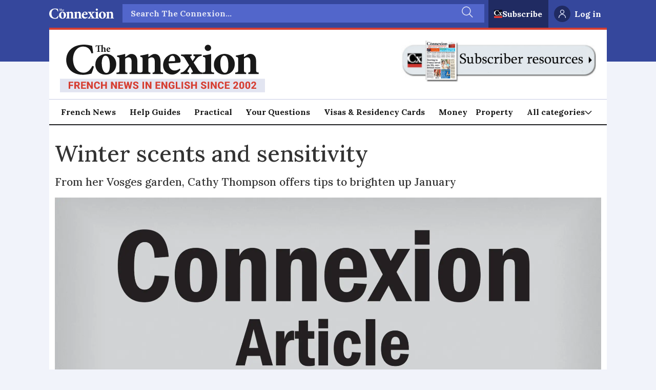

--- FILE ---
content_type: text/html; charset=utf-8
request_url: https://www.google.com/recaptcha/api2/aframe
body_size: 270
content:
<!DOCTYPE HTML><html><head><meta http-equiv="content-type" content="text/html; charset=UTF-8"></head><body><script nonce="wxBkF9qz9gu3fWqJkk5vPA">/** Anti-fraud and anti-abuse applications only. See google.com/recaptcha */ try{var clients={'sodar':'https://pagead2.googlesyndication.com/pagead/sodar?'};window.addEventListener("message",function(a){try{if(a.source===window.parent){var b=JSON.parse(a.data);var c=clients[b['id']];if(c){var d=document.createElement('img');d.src=c+b['params']+'&rc='+(localStorage.getItem("rc::a")?sessionStorage.getItem("rc::b"):"");window.document.body.appendChild(d);sessionStorage.setItem("rc::e",parseInt(sessionStorage.getItem("rc::e")||0)+1);localStorage.setItem("rc::h",'1768677762606');}}}catch(b){}});window.parent.postMessage("_grecaptcha_ready", "*");}catch(b){}</script></body></html>

--- FILE ---
content_type: text/javascript;charset=utf-8
request_url: https://id.cxense.com/public/user/id?json=%7B%22identities%22%3A%5B%7B%22type%22%3A%22ckp%22%2C%22id%22%3A%22mkip2mf67wyroebi%22%7D%2C%7B%22type%22%3A%22lst%22%2C%22id%22%3A%22wr1i8kop5x1x1jfg0zlikxob1%22%7D%2C%7B%22type%22%3A%22cst%22%2C%22id%22%3A%22wr1i8kop5x1x1jfg0zlikxob1%22%7D%5D%7D&callback=cXJsonpCB1
body_size: 208
content:
/**/
cXJsonpCB1({"httpStatus":200,"response":{"userId":"cx:3dotz8r1is54333b7tz42z4uuw:219jr1dfvd3z0","newUser":false}})

--- FILE ---
content_type: application/javascript; charset=utf-8
request_url: https://fundingchoicesmessages.google.com/f/AGSKWxVK5jAymxXUhC8BNftXVUvKdsRSYjZpVgDsn22e8Ys4RwRKg7Nw9W2iWlgwy6730aHbNDww7WvSe1XUiDibZjK2ZDVPlcirUkAWI9fbVhpceCS-bI3HWfpC4GV0YYoL_mtxxqWAdnlywvBdDVM4m9yjosQFnJaENLeVza4M2fHuoTl_RSbtNls8ajgu/_-inspire-ad./left_ad_/default_oas./ads/welcomescreen./adblockl.
body_size: -1292
content:
window['187f8eea-a544-4473-bf21-deefab3150a9'] = true;

--- FILE ---
content_type: text/javascript;charset=utf-8
request_url: https://p1cluster.cxense.com/p1.js
body_size: 100
content:
cX.library.onP1('wr1i8kop5x1x1jfg0zlikxob1');
